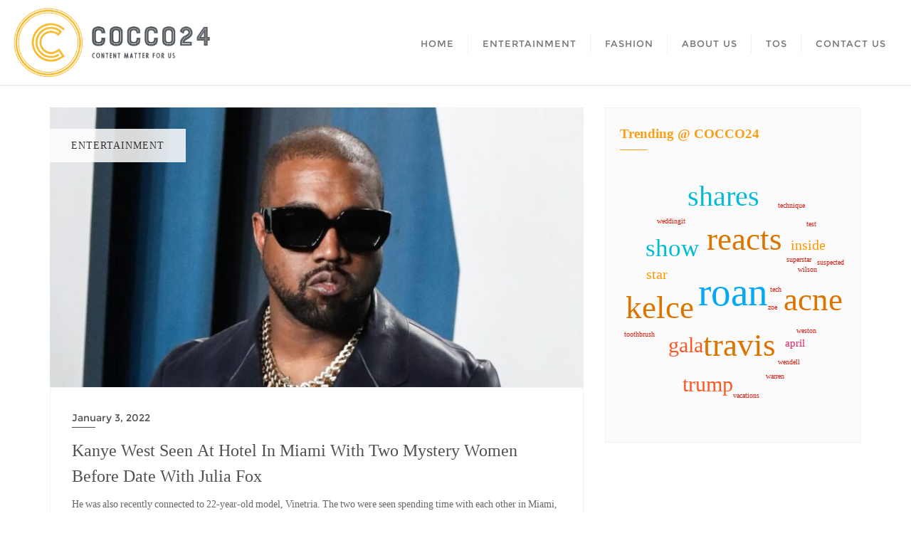

--- FILE ---
content_type: application/javascript
request_url: https://www.cocco24.com/wp-content/themes/bizberg/assets/js/custom.js?ver=0.7
body_size: 4963
content:
function get_sticky_header(){

    // For admin bar
    if( bizberg_object.admin_bar_status == 1 && jQuery(window).scrollTop() > 50 && jQuery(window).width() > 639 && bizberg_object.primary_header_layout != 'center' ){
        jQuery('nav.navbar-default').css({ "top": jQuery('#wpadminbar').height() + 'px' });
    } else {
        jQuery('nav.navbar-default').css({ "top": "0px" });
    }

    var slide_in_animation_class = bizberg_object.slide_in_animation ? ' animated slideInDown' : '';

    // Add sticky class
    if ( jQuery(window).scrollTop() > 50 && bizberg_object.primary_header_layout != 'center' ) {
        jQuery('nav.navbar-default').addClass('sticky ' + slide_in_animation_class);
        add_remove_body_sticky_class( 'remove' );
    } 
    else if( bizberg_object.primary_header_layout == 'center' && jQuery(window).scrollTop() > jQuery('.primary_header_2_wrapper').outerHeight() ){
        jQuery('nav.navbar-default').css({ "top": jQuery('#wpadminbar').height() + 'px' });
        jQuery('nav.navbar-default').addClass('sticky ' + slide_in_animation_class);
        add_remove_body_sticky_class( 'remove' );
    } 
    else {
        jQuery('nav.navbar-default').removeClass('sticky ' + slide_in_animation_class);
        add_remove_body_sticky_class( 'add' );
    }

    /* For Transparent Header */
    if( bizberg_object.is_transparent_header == 'true' && jQuery(window).scrollTop() > 50 ){
        jQuery('nav.navbar-default').addClass( 'transparent_header_sticky');
    } else {
        jQuery('nav.navbar-default').removeClass( 'transparent_header_sticky');
    }

    // For transparent header
    if( bizberg_object.admin_bar_status == 1 && jQuery('body.bizberg_transparent_header').hasClass('bizberg_sticky_header_enabled') ){
        jQuery('body.bizberg_transparent_header.bizberg_sticky_header_enabled header').attr({
            'style' : 'margin-top:' + jQuery('#wpadminbar').height() + 'px'
        })
    } else {
        jQuery('body.bizberg_transparent_header.bizberg_sticky_header_disabled header').removeAttr( 'style' );
    }

}

function add_remove_body_sticky_class( status ){

    if( bizberg_object.is_transparent_header == 'true' ){

        if( status == 'add' ){
            jQuery('body').addClass('bizberg_sticky_header_enabled');
            jQuery('body').removeClass('bizberg_sticky_header_disabled');
        } else {
            jQuery('body').removeClass('bizberg_sticky_header_enabled');
            jQuery('body').addClass('bizberg_sticky_header_disabled');
        }

    }

}

(function($){

	"use strict";

    var $window = $(window);
    $window.on( 'load', function () {
        
        $("#status").fadeOut();
        $("#preloader").delay(350).fadeOut("slow");
        $("body").delay(350).css({ "overflow": "visible" });

        /* Preloader */
        
        $("#status").fadeOut();
        $("#preloader").delay(350).fadeOut("slow");

        /* END of Preloader */

    });

    // Add class if menu has desctiption
    jQuery('#responsive-menu li').each(function(){

        if( jQuery('nav #navbar').hasClass( 'has-menu-description' ) ){
            return false;
        }

        if( jQuery(this).find('a span').hasClass('sub') ){
            jQuery('nav #navbar').addClass( 'has-menu-description' );
            jQuery('nav #navbar').removeClass( 'has-no-menu-description' );
        } else {
            jQuery('nav #navbar').addClass('has-no-menu-description');
        }

    });

    var $main_header = $('.main_h');

    // If parent menu has submenu then add down arrow
    jQuery('#responsive-menu > li').each(function(){
        if( jQuery(this).find('ul').hasClass('sub-menu') ){
            jQuery(this).find('ul:first').prev('a').find('.eb_menu_title').append('<i class="has_sub_menu_parent fa fa-angle-down"></i>');
        }
    });

    $(window).on( 'scroll load resize' , function(event) {
        event.preventDefault();

        // IF page template is sticky
        get_sticky_header();

    });

    // Mobile Navigation
    $('.mobile-toggle').on( 'click' , function(event) {
        event.preventDefault();
        if ($main_header.hasClass('open-nav')) {
            $main_header.removeClass('open-nav');
        } 
        else {
            $main_header.addClass('open-nav');
        }
    });

    $('.main_h li a').on( 'click' , function(event) {
        event.preventDefault();
        if ($main_header.hasClass('open-nav')) {
            $('.navigation').removeClass('open-nav');
            $main_header.removeClass('open-nav');
        }
    });

    // contact form
    $(document).on( 'submit' , '#main-contact-form1', function(e){
        e.preventDefault();
        $.ajax({
            url: "mail/contact.php",
            type:   'POST',
            data: $('#main-contact-form1').serialize(),
            success: function(msg){
                $( '#mail_success_message' ).empty().html( msg ).show();
            },
        });
        return;
    }); 

    $(' #da-thumbs > li ').each( function() { 
        $(this).hoverdir(); 
    });

    /**
    * Slicknav - a Mobile Menu
    */
    var $slicknav_label;
    $('#responsive-menu').slicknav({
        duration: 500,
        closedSymbol: '<i class="fa fa-plus"></i>',
        openedSymbol: '<i class="fa fa-minus"></i>',
        prependTo: '#slicknav-mobile',
        allowParentLinks: true,
        nestedParentLinks : false,
        label:"" 
    });

        // Mouse-enter dropdown
    $('#navbar li').on("mouseenter focusin", function() {
        $(this).find('ul').first().stop(true, true).delay(10).slideDown(500);
    });
    // Mouse-leave dropdown
    $('#navbar li').on("mouseleave focusout", function() {
        $(this).find('ul').first().stop(true, true).delay(10).slideUp(150);
    });

    /**
     *  Arrow for Menu has sub-menu
     */
    if ($(window).width() > 992) {
        $(".navbar-arrow ul ul > li").has("ul").children("a").append("<i class='arrow-indicator fa fa-angle-right'></i>");
    }

     $(document).ready(function() {
      $('.progress .progress-bar').css("width",
                function() {
                    return $(this).attr("aria-valuenow") + "%";
                }
        )
    });

    $(window).on( 'scroll' , function(){
        if($(window).scrollTop() > 500){
            $("#back-to-top").fadeIn(200);
        } else{
            $("#back-to-top").fadeOut(200);
        }
    });

    $(document).on("click",'#back-to-top a',function() {
        $('html, body').animate({ scrollTop:0 },'slow');
        return false;
    }); 

    setTimeout(function(){ 

        var $grid = jQuery('.blog-nosidebar-1 #content').masonry({
            itemSelector: '.blog-listing'
        });

        var $grid = jQuery('.blog-nosidebar #content').masonry({
            itemSelector: '.blog-listing'
        });

        $grid.imagesLoaded().progress( function() {
            $grid.masonry('layout');
        });

    }, 1000);  

    setTimeout(function(){ 

        var $grid1 = jQuery('.business_event_popular_posts_wrapper').masonry({
            itemSelector: '.business_event_popular_posts_wrapper .pop_wrapper'
        });

        $grid1.imagesLoaded().progress( function() {
            $grid1.masonry('layout');
        });

    }, 1000); 

    bizberg_post_slider(); 

    jQuery("body").prognroll({
        color: "#f75691"
    });

    jQuery('.prognroll-bar').appendTo('nav.navbar-default');

})(jQuery);

function bizberg_post_slider(){

    // swiper slider

    var interleaveOffset = 0.5;
    var swiperOptions = {
        loop: bizberg_object.slider_loop,
        speed: parseInt( bizberg_object.slider_speed ) * 1000,
        grabCursor: bizberg_object.slider_grab_n_slider,
        SlidesPerView: 1,
        watchSlidesProgress: true,
        mousewheelControl: false,
        keyboardControl: false,
        allowTouchMove: bizberg_object.slider_grab_n_slider,
        watchOverflow: true,
        pagination: {
            el: '.swiper-pagination',
            clickable: true,
        },
        navigation: {
            nextEl: ".swiper-button-next",
            prevEl: ".swiper-button-prev"
        },
        autoplay: {
            delay: parseInt( bizberg_object.autoplay_delay ) * 1000,
        },
        fadeEffect: {
            crossFade: true
        },
        on: {
            progress: function() {

                // Ignore for firefox
                if (navigator.userAgent.indexOf("Firefox") <= 0) {

                    var swiper = this;
                    for (var i = 0; i < swiper.slides.length; i++) {
                        var slideProgress = swiper.slides[i].progress;
                        var innerOffset = swiper.width * interleaveOffset;
                        var innerTranslate = slideProgress * innerOffset;
                        swiper.slides[i].querySelector(".slide-inner").style.transform = "translate3d(" + innerTranslate + "px, 0, 0)";
                    } 

                }

            },
            touchStart: function() {

                // Ignore for firefox
                if (navigator.userAgent.indexOf("Firefox") <= 0) {

                    var swiper = this;
                    for (var i = 0; i < swiper.slides.length; i++) {
                        swiper.slides[i].style.transition = "";
                    }

                }

            },
            setTransition: function(speed) {

                // Ignore for firefox
                if (navigator.userAgent.indexOf("Firefox") <= 0) {

                    var swiper = this;
                    for (var i = 0; i < swiper.slides.length; i++) {
                        swiper.slides[i].style.transition = speed + "ms";
                        swiper.slides[i].querySelector(".slide-inner").style.transition = speed + "ms";
                    }

                }
            }
        }
    };

    var swiper = new Swiper(".swiper-container-bizberg", swiperOptions);
        
}

// Photo gallery instagram style

jQuery(function($) {

    var updateArrows = function(){
        $('.carouselGallery-right').removeClass('disabled');
        $('.carouselGallery-left').removeClass('disabled');
        var curIndex = $('.carouselGallery-carousel.active').data('index');
        updateArrows.nbrOfItems = updateArrows.nbrOfItems || $('.carouselGallery-carousel').length -1;

        curIndex === updateArrows.nbrOfItems && $('.carouselGallery-right').addClass('disabled');
        curIndex === 0 && $('.carouselGallery-left').addClass('disabled');
    }
    $('.carouselGallery-carousel').on('click', function(e){
        scrollTo = $('body').scrollTop();
       $('body').addClass('noscroll');
       $('body').css('position', 'fixed');
        $('.carouselGallery-col-1, .carouselGallery-col-2').removeClass('active');
        $(this).addClass('active');
        showModal($(this));
        updateArrows();
    });

    $('body').on('click', '.carouselGallery-right, .carouselGallery-left', function(e){
        if($(this).hasClass('disabled')) return;
        var curIndex = $('.carouselGallery-carousel.active').data('index');
        var nextItemIndex = parseInt(curIndex+1);
        if($(this).hasClass('carouselGallery-left')){
            nextItemIndex-=2;
        }
        var nextItem = $('.carouselGallery-carousel[data-index='+nextItemIndex+']');

        if(nextItem.length > 0){
            $('.carouselGallery-col-1, .carouselGallery-col-2').removeClass('active');
            $('body').find('.carouselGallery-wrapper').remove();
            showModal($(nextItem.get(0)));
            nextItem.first().addClass('active');
        }
        updateArrows();
    });

    var modalHtml = '';
    showModal = function(that){
   
        var username = that.data('username'),
        location = that.data('location'),
        imagetext = that.data('imagetext'),
        likes =  that.data('likes'),
        imagepath = that.data('imagepath'),
        carouselGalleryUrl = that.data('url');
        postURL =  that.data('posturl');

        maxHeight = $(window).height()-100;

        if ($('.carouselGallery-wrapper').length === 0) {
            if(typeof imagepath !== 'undefined') {
                modalHtml = "<div class='carouselGallery-wrapper'>";
                modalHtml += "<div class='carouselGallery-modal'><span class='carouselGallery-left'><span class='icons icon-arrow-left6'></span></span><span class='carouselGallery-right'><span class='icons icon-arrow-right6'></span></span>";
                modalHtml += "<div class='container'>";
                modalHtml += "<span class='icons iconscircle-cross close-icon'></span>";
                modalHtml += "<div class='carouselGallery-scrollbox' style='max-height:"+maxHeight+"px'><div class='carouselGallery-modal-image'>";
                modalHtml += "<img src='"+imagepath+"' alt='carouselGallery image'>";
                modalHtml += "</div>";
                modalHtml += "<div class='carouselGallery-modal-text'>";
                modalHtml += "<span class='carouselGallery-modal-username'><a href='javascript:void(0)'>"+username+"</a> </span>"
                modalHtml += "<span class='carouselGallery-modal-location'>"+location+"</span>";
                modalHtml += "<span class='carouselGallery-modal-imagetext'>";
                modalHtml += "<p>"+imagetext+"</p>";
                modalHtml += "</span></div></div></div></div></div>";
                $('body').append(modalHtml).fadeIn(2500);
            }
        }
    };

    $('body').on( 'click','.carouselGallery-wrapper', function(e) {
        if($(e.target).hasClass('.carouselGallery-wrapper')){
            removeModal();
        }
    });
    $('body').on('click', '.carouselGallery-modal .iconscircle-cross', function(e){
        removeModal();
    });

     var removeModal = function(){
        $('body').find('.carouselGallery-wrapper').remove();
        $('body').removeClass('noscroll');
        $('body').css('position', 'static');
        $('body').animate({scrollTop: scrollTo}, 0);
    };

    // Avoid break on small devices
    var carouselGalleryScrollMaxHeight = function() {
        if ($('.carouselGallery-scrollbox').length) {
            maxHeight = $(window).height()-100;
            $('.carouselGallery-scrollbox').css('max-height',maxHeight+'px');
        }
    }
    $(window).resize(function() { // set event on resize
        clearTimeout(this.id);
        this.id = setTimeout(carouselGalleryScrollMaxHeight, 100);
    });
    document.onkeydown = function(evt) {
        evt = evt || window.event;
        if (evt.keyCode == 27) {
            removeModal();
        }
    };

    // $('.blog-listing').matchHeight();
    $('.comment-reply-link').addClass('btn-sm btn btn-primary');

});

function getTestimonialScrollbar( selector ){
    var custom = new scrollbot( selector );
    setScrollStyles(custom);
}

function setScrollStyles(custom3){

    custom3.setStyle({height:2});
    var onscrollfollower = document.createElement("div");
    onscrollfollower.style.width = "100%";
    onscrollfollower.style.height = "100%";
    onscrollfollower.style.backgroundColor = "#222222";
    onscrollfollower.style.position = "absolute";
    onscrollfollower.style.bottom = "100%";
    onscrollfollower.style.right = 0;
    custom3.scrollBarHolder.appendChild(onscrollfollower);
    custom3.onScroll(function(){onscrollfollower.style.bottom = 100 - parseFloat(this.scrollBar.style.top) + "%";})

}

// Search in header.
jQuery(document).on('click','.search-icon', function(e){
    e.preventDefault();
    jQuery('.full-screen-search').slideToggle();
    jQuery( ".search-field" ).focus();
});

// Close search screen
jQuery(document).on('click','.full-screen-search .close',function(){
    jQuery('.full-screen-search').slideToggle('fast');
})

// Close search on esc
jQuery(document).keyup(function(e) {

    if ( e.keyCode == 27 || e.keyCode == 9 ) { 
        if( jQuery('.full-screen-search').is(':visible') ){
            jQuery( ".search-icon" ).focus();
        } 
        jQuery('.full-screen-search').slideUp('fast');        
    }

    if( e.keyCode == 27 ){
        jQuery('#responsive-menu').slicknav('close');
    }

});

jQuery(".navbar .slicknav_nav > li:last-child").keydown(function(e) {

    if (e.which == 9 && e.shiftKey) {
        // do nothing
    } else if (e.which == 9) {
        jQuery('#responsive-menu').slicknav('close');   
    } 
    
});
        
jQuery(document).on('click', 'a[href^="#"]', function (event) {

    event.preventDefault();

    if( jQuery.attr(this, 'href') == '#' ){
        return;
    }

    var position = jQuery(jQuery.attr(this, 'href')).offset();

    jQuery('html, body').animate({
        scrollTop: position.top - 175
    }, 500);

});

jQuery(window).on( 'scroll load resize', function() {  

    /**
    * Fixed mobile menu
    */

    setTimeout(function(){ 

        var scrollTop = jQuery('header > nav.navbar').outerHeight();    
        var width = parseInt( screen.width );
    
        jQuery('ul.slicknav_nav').css({
            'top' :  scrollTop + 'px'
        });

        var childHeight = jQuery('a.slicknav_btn').outerHeight();
        jQuery('.navbar.sticky .slicknav_btn').css({
            'top': ( ( scrollTop - childHeight ) / 2 ) + 'px'
        });

        if( jQuery(window).scrollTop() < 1 ) {
            jQuery('.navbar .slicknav_btn').removeAttr('style');
        }

    }, 100);    

});

jQuery(document).on(
    'mouseenter',
    'header .navbar-default .navbar-nav li a', 
    function(){
        // Remove Border
        var selector_li_id = jQuery(this).closest('li.parent_menu_bizberg').prev('li').attr('id');
        jQuery( 'head' ).append('<span class="hide_prev_menu_separator"><style>.navbar-default .navbar-nav > li#' + selector_li_id + ' > a:after{display:none}</style></span>');
    }
).on(
    'mouseleave',
    'header .navbar-default .navbar-nav li a', 
    function(){
        jQuery('.hide_prev_menu_separator').remove();
    }
);

jQuery(document).on(
    'mouseenter',
    'header .navbar-default:not(.transparent_header_sticky) .navbar-nav > li > ul > li > a,header .navbar-default:not(.transparent_header_sticky) .navbar-nav > li > ul > li > ul > li > a,header .navbar-default:not(.transparent_header_sticky) .navbar-nav > li > ul > li > ul > li > ul > li > a', 
    function(){

    var selector = jQuery(this).parents('ul.sub-menu').last().closest('li').find('a:first');
    var selector_li_id = jQuery(this).parents('ul.sub-menu').last().closest('li').attr('id');

    if( bizberg_object.is_transparent_header == 'true' ){
        selector.attr(
            'style' , 'border-color:' + bizberg_object.header_menu_color_hover
        );
    } else if( jQuery('.navbar-default').hasClass('sticky') ){ // Normal sticky menu
        selector.attr(
            'style' , 'border-color:' + bizberg_color_luminance( bizberg_object.header_menu_color_hover_sticky , -0.2 )
        );
    } else { // No sticky menu
        selector.attr(
            'style' , 'border-color:' + bizberg_color_luminance( bizberg_object.header_menu_color_hover , -0.2 )
        );
    }
    
    jQuery( 'head' ).append('<span class="hide_menu_separator"><style>.navbar-default .navbar-nav > li#' + selector_li_id + ' > a:after{display:none}</style></span>');

}).on(
'mouseleave',
'header .navbar-default:not(.transparent_header_sticky) .navbar-nav > li > ul > li > a,header .navbar-default:not(.transparent_header_sticky) .navbar-nav > li > ul > li > ul > li > a,header .navbar-default:not(.transparent_header_sticky) .navbar-nav > li > ul > li > ul > li > ul > li > a', 
function(){

    var selector = jQuery(this).parents('ul.sub-menu').last().closest('li').find('a:first');
    selector.removeAttr('style');
    jQuery('.hide_menu_separator').remove();

});

function bizberg_color_luminance(hex, lum) {
    // validate hex string
    hex = String(hex).replace(/[^0-9a-f]/gi, '');
    if (hex.length < 6) {
        hex = hex[0]+hex[0]+hex[1]+hex[1]+hex[2]+hex[2];
    }
    lum = lum || 0;
    // convert to decimal and change luminosity
    var rgb = "#", c, i;
    for (i = 0; i < 3; i++) {
        c = parseInt(hex.substr(i*2,2), 16);
        c = Math.round(Math.min(Math.max(0, c + (c * lum)), 255)).toString(16);
        rgb += ("00"+c).substr(c.length);
    }
    return rgb;
}